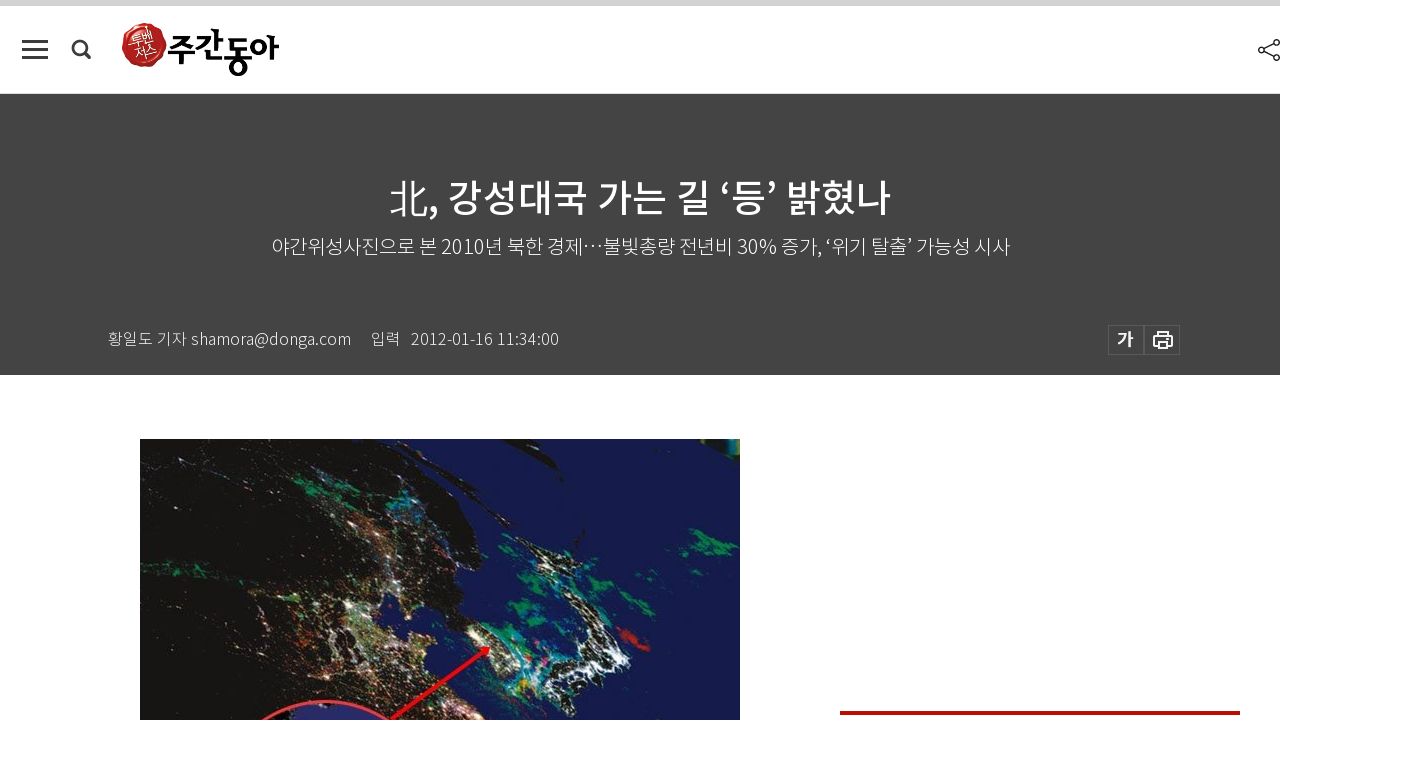

--- FILE ---
content_type: text/html; charset=UTF-8
request_url: https://weekly.donga.com/politics/article/all/11/93406/1
body_size: 17599
content:
<!DOCTYPE html>
<html lang="ko">
<head>
<title>北, 강성대국 가는 길 ‘등’ 밝혔나｜주간동아</title>
<meta charset="utf-8" />
<meta http-equiv="X-UA-Compatible" content="IE=edge" />
<meta name='keywords' content='주간동아, 동아일보, 동아닷컴, Weekly.donga.com'>
<meta name='description' content="">
<meta name='writer' content='주간동아'>
<link rel="image_src" href="" />
<link rel='stylesheet' type='text/css' href='https://image.donga.com/magazine/week_w/css/style_sub.css?t=20250410' />
<script data-ad-client='ca-pub-3925768217140661' async src='https://pagead2.googlesyndication.com/pagead/js/adsbygoogle.js'></script>
<!-- dable meta tag -->
<!-- 아이템 ID (필수): 아이템을 식별하기 위해 사용하시는 유일한 키를 입력해 주셔야 하며, 문자 혹은 숫자를 입력하실 수
있으며, 동일한 아이템의 경우, PC와 모바일에서 동일한 아이템 ID 값을 가져야 합니다. -->
<meta content="93406" property="dable:item_id">

<!-- 아이템 작성자(기자명) (필수) -->
<meta content="황일도 기자 shamora@donga.com" property="dable:author">

<!-- 아이템 카테고리 -->
<meta content="정치" property="article:section"> <!-- 메인 카테고리 (필수) -->

<!-- 아이템 작성일(ISO 8601) (필수) -->
<meta content="2012-01-16T11:34:00+09:00" property="article:published_time"> <!-- 예(한국시간 오후 1:20) -->

<meta name='robots' content='max-image-preview:none'/>
<meta property="og:title" content="" />

<meta property="og:type" content="article" />
<meta property="og:site_name" content="주간동아" />
<meta property="og:description" content="" />
<meta property="og:pubdate" content="" />
<meta property='og:url' content='https://weekly.donga.com/politics/article/all/11/93406/1'><meta name='twitter:url' content='https://weekly.donga.com/politics/article/all/11/93406/1' />
<meta name="twitter:card" content="summary_large_image" />
<meta name="twitter:image:src" content="" />
<meta name="twitter:site" content="@dongamedia" />
<meta name="twitter:description" content="" />
<meta name="twitter:title" content="" />
<meta itemprop="name" content="">
<meta itemprop="description" content="">


<link rel='stylesheet' type='text/css' href='https://image.donga.com/magazine/week_m/css/jquery-ui.css' />
<script type="text/javascript" src="https://image.donga.com/donga/js.v.1.0/jquery-latest.js"></script>
<script type='text/javascript' src='https://image.donga.com/donga/js.v.1.0/jquery-ui.js'></script>
<script type='text/javascript' src='https://image.donga.com/donga/js.v.1.0/jquery-cookie.js'></script>
<script type='text/javascript' src='https://image.donga.com/donga/js.v.1.0/donga.js'></script>
<script type="text/javascript" src="https://image.donga.com/donga/js.v.2.0/slick.js"></script>
<link rel="stylesheet" type="text/css" href="https://image.donga.com/donga/css.v.2.0/slick.css"/>
<script type='text/javascript' src="https://image.donga.com/magazine/week_w/js/common.js?t=20260129"></script>
<script async src="https://securepubads.g.doubleclick.net/tag/js/gpt.js"></script>
<script>
  window.googletag = window.googletag || {cmd: []};
  googletag.cmd.push(function() {
    googletag.defineSlot('/106061858/donga_magazine/pc_magazine_300250', [300, 250], 'div-gpt-ad-1697095737422-0').addService(googletag.pubads());
    googletag.defineSlot('/106061858/donga_magazine/pc_magazine_120600', [120, 600], 'div-gpt-ad-1697098371287-0').addService(googletag.pubads());
    googletag.defineSlot('/106061858/pc_magazine_970250_1', [970, 250], 'div-gpt-ad-1697096865331-0').addService(googletag.pubads());
    googletag.defineSlot('/106061858/donga_magazine/pc_magazine_970250_2', [970, 250], 'div-gpt-ad-1697099813812-0').addService(googletag.pubads());
    googletag.pubads().enableSingleRequest();
    googletag.pubads().collapseEmptyDivs();
    googletag.enableServices();
  });
</script>

<script type="text/javascript" src="https://image.donga.com/donga/js.v.1.0/GAbuilder.js?t=20240911"></script>
<script type="text/javascript">
gabuilder = new GAbuilder('GTM-N9BWDNB') ;
let pageviewObj = {
    'up_login_status' : 'N',
        'ep_contentdata_content_id' : '11.93406' ,
        'ep_contentdata_content_title' : '北, 강성대국 가는 길 ‘등’ 밝혔나' ,
        'ep_contentdata_delivered_date' : '2012-01-16 11:34:00' ,
        'ep_contentdata_content_category_1depth' : '정치' ,
        'ep_contentdata_content_category_2depth' : '-' ,
        'ep_contentdata_content_type' : '-' ,
        'ep_contentdata_content_tags' : '-' ,
        'ep_contentdata_author_name' : '-' ,
        'ep_contentdata_content_source' : '' ,
        'ep_contentdata_content_multimedia' : '-' ,
        'ep_contentdata_content_characters' : '0' ,
        'ep_contentdata_content_loginwall' : 'N' ,
        'ep_contentdata_content_series' : '-' ,
        'ep_contentdata_content_issue' : '-' ,
        'ep_contentdata_author_dept' : '-'
}
gabuilder.GAScreen(pageviewObj);
</script>

</head>
<body>
    
<!-- Google Tag Manager (noscript) -->
<noscript><iframe src='https://www.googletagmanager.com/ns.html?id=GTM-N9BWDNB' height='0' width='0' style='display:none;visibility:hidden'></iframe></noscript>
<!-- End Google Tag Manager (noscript) -->
        <div id="wrap" class="sub_page">
        <div id="header" class="header view_page">
            <div class="progress_area">
                <div class="progress_bar"></div>
            </div>
            <div class="header_inner">
                <div class="util_box left_box">
                <button class="icon_comm btn_full_menu" type="button"></button>
<button class="icon_comm btn_search" type="button"></button>
<div class="search_box">
    <form action="https://weekly.donga.com/search" method="get">
        <div class="search_bar">
            <input type="text" name="query" id="query" class="top_search" placeholder="검색어를 입력하세요.">
            <button class="icon_comm btn_search" type="submit"></button>
        </div>
    </form>
    <div id="latest_cont" class="latest_cont">
        <div class="list_cont" id="search_saved">
            <span class="tit">최근검색어</span>
            <p class='no_search'>최근 검색어<br /> 내역이 없습니다.</p>
        </div>
        <div id="fun_cont" class="fun_cont">
            <span class='btn_save'>검색어 저장 <button type='button' class='save' data-save='Y'>끄기</button></span>
            <button type="button" class="btn_close icon_com01 close">닫기</button>
        </div>
    </div>
</div>
            <script>
            $('#fun_cont .save').on('click', function () {
                if ( $(this).data('save') == "N" )
                {
                    $(this).data('save', 'Y') ;
                    $(this).html('끄기');
                    $.cookie('WEEKLYsearchWordSave', 'Y', { expires: 365, path: '/', domain: 'donga.com' });
                    $("#latest_cont p").remove() ;
                    $("#latest_cont ul").show() ;

                    let eventObj = {};
                    eventObj = {
                        event_name : 'search_event',
                        ep_button_name : '검색어 저장 켜기',
                        ep_button_area : '헤더',
                        ep_button_category : '공통'
                    }
                    gabuilder.GAEventOBJ(eventObj) ;
                }
                else
                {
                    $(this).data('save', 'N') ;
                    $(this).html('켜기');
                    $.cookie('WEEKLYsearchWordSave', 'N', { expires: 365, path: '/', domain: 'donga.com' });
                    $("#latest_cont ul").hide() ;
                    $("#latest_cont .list_cont .no_search").remove() ;
                    $("#latest_cont .list_cont").append("<p class='no_search'>검색어 저장 기능을<br /> 확인해주세요.</p>") ;

                    let eventObj = {};
                    eventObj = {
                        event_name : 'search_event',
                        ep_button_name : '검색어 저장 끄기',
                        ep_button_area : '헤더',
                        ep_button_category : '공통'
                    }
                    gabuilder.GAEventOBJ(eventObj) ;
                }
                return false;
            });
            $('#latest_cont .btn_del').on('click', function () {
                var word = $(this).data('word') ;
                setCookieSearch(word) ;
                $(this).parent().remove() ;
                return false;
            });
            function setCookieSearch(word)
            {
                $.ajax({
                    type: "GET",
                    url: "https://weekly.donga.com/search?mode=remove&query=" + word ,
                    dataType: "html",
                    success: function (result) {
                    }
                });
            }
            </script>

                </div>
                <h2 class="top_logo">
<a href="https://weekly.donga.com">
    <img src="https://image.donga.com/magazine/week_w/images/common/top_logo.png" alt="주간동아">
</a>
</h2>
<div id="gnb" class="gnb ">
    <ul class="gnb_menu">
        <li><a href="https://weekly.donga.com/coverstory">커버스토리</a></li>
        <li><a href="https://weekly.donga.com/politics">정치</a></li>
        <li><a href="https://weekly.donga.com/economy">경제</a></li>
        <li><a href="https://weekly.donga.com/society">사회</a></li>
        <li><a href="https://weekly.donga.com/inter">국제</a></li>
        <li><a href="https://weekly.donga.com/culture">문화&amp;라이프</a></li>
        <li><a href="https://weekly.donga.com/science">IT&amp;과학</a></li>
        <li><a href="https://weekly.donga.com/sports">스포츠</a></li>
        <li><a href="https://weekly.donga.com/people">피플</a></li>
    </ul>
</div>
                <div class="scroll_title">
                    <h2 class="current_title">北, 강성대국 가는 길 &lsquo;등&rsquo; 밝혔나</h2>
                    <button class='btn_editnum'><span class='month'>821</span>호 (2012. 1. 16)</button>
                </div>
                <div class="util_box right_box">
                    <button type="button" class="btn_share"></button>
                    <button type="button" class="btn_reply reply_yes">
                        <span class="replyCnt"></span>
                    </button>
                    <div class='login_wrap '>
    <button class='btn_login'><a href='https://secure.donga.com/membership/login.php?gourl=https%3A%2F%2Fweekly.donga.com%2Fpolitics%2Farticle%2Fall%2F11%2F93406%2F1' data-event_name="click_event" data-ep_button_name="로그인" data-ep_button_area="헤더" data-ep_button_category="공통" class='btn_login_gtm'>로그인</a></button>
    <div class='login_list_wrap'>
        <h2 class='user_name'><a href='https://secure.donga.com/membership/info.php'><span class='name'></span> 님</a></h2>
        <h3 class='menu_title'>내 콘텐츠</h3>
        <ul class='login_list'>
            <li>
                <a href='https://weekly.donga.com/Reporter?m=my'>내 구독 기자</a>
                <a href='https://weekly.donga.com/Series?m=my'>내 구독 연재</a>
            </li>
        </ul>
        <a href='https://secure.donga.com/membership/logout.php?gourl=https%3A%2F%2Fweekly.donga.com%2Fpolitics%2Farticle%2Fall%2F11%2F93406%2F1' class='logout'>로그아웃</a>
    </div>
</div>
                </div>
                <div id="shareLayer" class="share_layer">
                    <span class="title">공유하기</span>
                    <ul class="share_list"></ul>
                    <span class="icon_comm btn_close">닫기</span>
                </div>
            </div>
            <div class="full_menu_wrap">
    <div class="inner">
        <script src = 'https://dimg.donga.com/carriage/WEEKLY/cron/weekly_poster/weekly_poster.0.js?t=20260129'></script>
        <div class="menu_box">
            <ul class="menu_list gnb_list">
                <li><a href="https://weekly.donga.com/coverstory">커버스토리</a></li>
                <li><a href="https://weekly.donga.com/politics">정치</a></li>
                <li><a href="https://weekly.donga.com/economy">경제</a></li>
                <li><a href="https://weekly.donga.com/society">사회</a></li>
                <li><a href="https://weekly.donga.com/inter">국제</a></li>
                <li><a href="https://weekly.donga.com/culture">문화&amp;라이프</a></li>
                <li><a href="https://weekly.donga.com/science">IT&amp;과학</a></li>
                <li><a href="https://weekly.donga.com/sports">스포츠</a></li>
                <li><a href="https://weekly.donga.com/people">피플</a></li>
                <li><a href="https://weekly.donga.com/List">전체기사</a></li>
            </ul>
            <ul class="menu_list etc_list">
                <li><a href="https://weekly.donga.com/Series">연재</a></li>
                <li><a href="https://pf.kakao.com/_ExlPxixj" target='_blank'>기사제보</a></li>
                <li><a href="https://weekly.donga.com/Library?c=new">최신호 목차</a></li>
                <li><a href="https://web.donga.com/order/magazine/subscription.php" target="_blank">구독신청</a></li>
                <li><a href="https://weekly.donga.com/Library">라이브러리</a></li>
                <li><a href="https://weekly.donga.com/Docs?m=ad">광고안내</a></li>
                <li><a href="https://weekly.donga.com/Reporter">기자페이지</a></li>
            </ul>
        </div>
    </div>
</div>
        </div>
    
            <div class="editart_list_wrap">
            <div class="editart_list">
                <div class="title_cont">
                    <h3 class='title'>주간동아 <span class='month_num'>821</span>호</h3>
                    <button class="btn_all"><a href="https://weekly.donga.com/Library?c=821">전체목차보기</a></button>
                    <button class="btn_close"></button>
                    <h4 class='pub_date'>..</h4>
                </div>
                <ul class="editart_list_contents">
                        <li class='list_cate'><h5 class='category'>커버스토리</h5><ul class='contents_list'><li><a href='https://weekly.donga.com/coverstory/article/01/11/93396/1'>잇몸이 튼튼해야 평생 튼튼</a></li><li><a href='https://weekly.donga.com/coverstory/article/01/11/93395/1'>‘毛난 사람’은 머리카락 날리고…</a></li><li><a href='https://weekly.donga.com/coverstory/article/01/11/93394/1'>‘꽃중년’ 어렵지 않아~요 ‘혈관청소’만 잘하면 돼요</a></li></ul></li><li class='list_cate'><h5 class='category'>정치</h5><ul class='contents_list'><li><a href='https://weekly.donga.com/politics/article/03/11/93406/1'>北, 강성대국 가는 길 ‘등’ 밝혔나</a></li><li><a href='https://weekly.donga.com/politics/article/03/11/93402/1'>“싹 바꾸자” 민심 출렁 서울이 심상치 않다</a></li><li><a href='https://weekly.donga.com/politics/article/03/11/93393/1'>우린 금배지로 ‘가문의 영광’ 쏜다</a></li></ul></li><li class='list_cate'><h5 class='category'>경제</h5><ul class='contents_list'><li><a href='https://weekly.donga.com/economy/article/04/11/93420/1'>연비 좋고 조용하고 정말 디젤차 맞아?</a></li><li><a href='https://weekly.donga.com/economy/article/04/11/93411/1'>노후에 작은 집, 세 가지 큰 기쁨</a></li></ul></li><li class='list_cate'><h5 class='category'>사회</h5><ul class='contents_list'><li><a href='https://weekly.donga.com/society/article/05/11/93426/1'>돈 봉투와 마시멜로 그리고 국민의 선택</a></li><li><a href='https://weekly.donga.com/society/article/05/11/93408/1'>‘통일교 왕자’는 또 다툰다?</a></li><li><a href='https://weekly.donga.com/society/article/05/11/93407/1'>다친 사람만 손해 건강 좋지만 안전이 우선</a></li><li><a href='https://weekly.donga.com/society/article/05/11/93398/1'>넌 나를 3년 내내 깔보고 다녔지</a></li></ul></li><li class='list_cate'><h5 class='category'>국제</h5><ul class='contents_list'><li><a href='https://weekly.donga.com/inter/article/06/11/93416/1'>모르몬교 롬니의 ‘2번째 성전(聖戰)’</a></li></ul></li><li class='list_cate'><h5 class='category'>문화&라이프</h5><ul class='contents_list'><li><a href='https://weekly.donga.com/culture/article/07/11/93427/1'>코끝 싸한 겨울 산 난, 눈꽃에 눈을 멀었다</a></li><li><a href='https://weekly.donga.com/culture/article/07/11/93425/1'>노는 바다 따라 생선의 맛이 다르다</a></li><li><a href='https://weekly.donga.com/culture/article/07/11/93424/1'>냉정과 열정 사이에 눈 내리고…</a></li><li><a href='https://weekly.donga.com/culture/article/07/11/93418/1'>타인의 시선에 민감? 이미지 독립선언 하라</a></li><li><a href='https://weekly.donga.com/culture/article/07/11/93417/1'>최효종의 시계 ‘위블로’가 뭐기에</a></li><li><a href='https://weekly.donga.com/culture/article/07/11/93412/1'>4色으로 그려낸 판타지 여행</a></li><li><a href='https://weekly.donga.com/culture/article/07/11/93409/1'>발아래 태백산맥 동해 품으로 훌쩍 날다</a></li><li><a href='https://weekly.donga.com/culture/article/07/11/93405/1'>‘배경’에 귀 기울이는 행복감</a></li><li><a href='https://weekly.donga.com/culture/article/07/11/93404/1'>어, 우리가 알고 있는 그 햄릿 아니잖아</a></li><li><a href='https://weekly.donga.com/culture/article/07/11/93403/1'>그녀는 누구를 위해 향수를 뿌리나</a></li><li><a href='https://weekly.donga.com/culture/article/07/11/93401/1'>일제초기 조선의 농업 外</a></li><li><a href='https://weekly.donga.com/culture/article/07/11/93400/1'>역사를 바꾼 동양의 제국 그 힘을 알려주마!</a></li><li><a href='https://weekly.donga.com/culture/article/07/11/93399/1'>‘헬리콥터 조업’ 출판사 줄도산 어찌합니까?</a></li><li><a href='https://weekly.donga.com/culture/article/07/11/93392/1'>새해에도 복 담아 가세요</a></li></ul></li><li class='list_cate'><h5 class='category'>IT&과학</h5><ul class='contents_list'><li><a href='https://weekly.donga.com/science/article/08/11/93419/1'>봤지, ‘인앱애드’ 광고가 대세야</a></li></ul></li><li class='list_cate'><h5 class='category'>스포츠</h5><ul class='contents_list'><li><a href='https://weekly.donga.com/sports/article/09/11/93423/1'>싱글이 꿈이라고? 탄탄한 기본기 갖춰라</a></li><li><a href='https://weekly.donga.com/sports/article/09/11/93422/1'>대전 남매 “우리 앞길 막지 마라”</a></li><li><a href='https://weekly.donga.com/sports/article/09/11/93421/1'>보인다 잡아라, 6강 티켓!</a></li></ul></li><li class='list_cate'><h5 class='category'>피플</h5><ul class='contents_list'><li><a href='https://weekly.donga.com/people/article/10/11/93415/1'>“막소설이 뭐 어떤가, 막 돼먹은 세상이 문제지…”</a></li><li><a href='https://weekly.donga.com/people/article/10/11/93414/1'>“싸가지 없고 까칠한 캐릭터 후회 없이 해야죠”</a></li><li><a href='https://weekly.donga.com/people/article/10/11/93413/1'>“내 사업 성공 8할은 조국 등진 죄책감이다”</a></li><li><a href='https://weekly.donga.com/people/article/10/11/93410/1'>진짜 목표에 집중하면 끌려다니지 않는다</a></li><li><a href='https://weekly.donga.com/people/article/10/11/93397/1'>세상 흐름 담아낸 다양한 내용</a></li><li><a href='https://weekly.donga.com/people/article/10/11/93391/1'>나름의 새해 기원</a></li><li><a href='https://weekly.donga.com/people/article/10/11/93390/1'>‘高 폭탄’과 국민의 선택</a></li></ul></li>
                </ul>
            </div>
        </div>        <div id="contents">
            <div class="article_wrap">
                <div class="article_top">
                    <div class="inner">
                        <h3 class="sub_title"></h3>
                        <p class="title_text">北, 강성대국 가는 길 ‘등’ 밝혔나</p>
                        <p class="title_sub_text">야간위성사진으로 본 2010년 북한 경제…불빛총량 전년비 30% 증가, ‘위기 탈출’ 가능성 시사</p>
                        <div class="top_below_box">
                            <li class='info_write'><h4 class='info_writer'><p class='name'>황일도 기자 shamora@donga.com</p></h4><p class='info_time'>입력<span class='time'>2012-01-16 11:34:00</span></p></li>
                            <div class="util_box">
                                <button type="button" class="btn_util btn_font"></button>
                                <button type="button" class="btn_util btn_print"></button>
                                
                            </div>
                            <div id="fontLayer" class="font_layer">
                                <span class="title">글자크기 설정</span>
                                <span class="font_size">
                                    <button type="button" class="btn_font01">가</button>
                                    <button type="button" class="btn_font02">가</button>
                                    <button type="button" class="btn_font03 on">가</button>
                                    <button type="button" class="btn_font04">가</button>
                                </span>
                                <span class="icon_com01 btn_close">닫기</span>
                            </div>
                        </div>
                    </div>
                </div>
                <div class="article_contents">
                    <div class="inner">
                        <div class="content">
                            <div class="article_view">
                            
                            <div class='photo_center'><img src='https://dimg.donga.com/egc/CDB/WEEKLY/Article/20/12/01/16/201201160500012_3.jpg' alt='北, 강성대국 가는 길 ‘등’ 밝혔나'><p class='desc' style='width:600px;'>미국 해양대기청의 야간위성사진 1992년, 2000년, 2006년 합성본 중에서 한반도 일대를 확대한 모습. 불빛이 촘촘한 남한과 암흑에 가까운 북한의 대비가 확연하다.</p></div>“북한 체제의 안정성을 ‘북한 사회 내의 균열’에 주목해 분석할 경우 다른 차원의 논의가 가능하다.… 장기적인 경제위기로 북한 국가의 권위는 심각하게 훼손돼 있으며, 아사 위기의 일상화는 대다수 북한 주민이 언제라도 절망적 상황에 놓일 수 있음을 의미한다.… 김정일 위원장의 사망 이후 북한 주민의 불만은 과거와 달리 체제와 지도자에 대한 직접적 형태로 표출될 가능성이 크다.”<br><br>1월 9일 통일연구원이 발표한 ‘2012년 북한 위기 가능성’ 보고서는 김정일 국방위원장의 사망 이후 북한 체제의 불안정성과 관련해 경제 변수에 주목할 필요가 있다고 말한다. 권력 엘리트 사이의 갈등이나 파워게임으로 인한 정치적 급변 못지않게 경제상황 악화가 불러올 민심이반이 도화선 구실을 할 수 있다는 것이다. 그간 평양이 공언해온 ‘2012년 강성대국’이라는 모토가 뚜렷한 성과를 보여주지 못할 경우 주민의 좌절이나 지도자에 대한 불만이 예기치 못한 수준으로 번질지 모른다는 의미다.<br><br><b>불빛은 북한 경제 엿볼 중요 통로</b><br><br>돌이켜보면 2010년 무렵부터 정부 당국자들이 적극적으로 제기했던 ‘북한 체제 위기론’ 혹은 ‘북한 붕괴론’ 역시 경제사정 악화를 주요 근거로 들었다. 2010년 천안함 침몰 사건 직후 정부가 5·24 제재조치를 통해 개성공단을 제외한 남북경제협력 사업 전체를 중단하고 국제사회가 경제제재에 돌입하면서 북한 경제가 심각한 압박을 받고 있다는 것. 여기에 2009년 11월 말 단행한 화폐개혁이 사실상 실패로 끝나면서 부담이 훨씬 커졌다는 게 청와대나 안보부처 관계자들의 대체적인 시각이었다.<br><br>‘주간동아’는 최근 북한 경제상황과 체제 안정성에 관한 이러한 우려가 과연 충분한 근거를 가진 것인지 살펴볼 수 있는 미국 해양대기청(NOAA)의 야간 위성사진 최신 분석 자료를 입수했다. NOAA의 인공위성이 지구촌 전역을 날마다 촬영한 사진을 연 단위로 합성해 매년 국가별로 집계하는 이들 불빛총량의 증감은 해당 국가의 국내총생산(GDP) 변화 추이와 밀접한 상관관계가 있다는 게 서구 전문가들의 연구결과다. 통계가 사실상 전무한 북한의 경제상황을 엿볼 수 있는 중요한 통로인 셈이다. 주목해야 할 점은 NOAA가 2011년 말 완료한 최신 분석결과에 따르면, 수년간 하락세를 면치 못했던 야간 불빛총량이 2010년 한 해 동안 급격히 증가했다는 사실이다. 북한 경제상황이 2010년 이후 급반전했을 가능성이 높다는 것이다.<br><br><script type='text/javascript' src='https://image.donga.com/dac/MAGAZINE/PC/magazine_common_view_middle_5para_01.js'></script><br><br>NOAA 측이 분석했던 자료를 시간 순으로 살펴보면 대략 다음과 같은 추이가 나타난다. 1992년 사회주의권 붕괴 이후 등락을 반복하는 가운데서도 점진적인 성장세를 보이던 불빛총량은 ‘고난의 행군’으로 불리는 대량기근 정점 시기인 1997년에 전년 대비 20% 이상 하락한다. 이후 국제사회의 지원과 남북교류 증가, 7·1 경제관리개선조치 등이 이뤄지자, 2000년대 중반까지는 숫자가 비교적 안정적으로 성장한 것으로 나타난다.<br><br>그러나 2006년 가을의 첫 번째 핵실험 이후 남한을 포함한 주변국과의 경제교류가 큰 타격을 입자, 2008년 들어 불빛총량은 다시 한 번 기록적인 하락세를 나타낸다. NOAA의 촬영작업이 시작된 1992년 이래 최악 수준으로 떨어진 것. 이러한 흐름은 2009년 데이터에서도 개선되지 못했다. 2000년대 후반 북한의 산업활동이 사회주의권 붕괴 직후나 대량기근 시점에도 못 미칠 정도로 처참한 상태였음을 시사하는 이들 데이터는 북한 경제가 최악의 위기에 빠진 것 아니냐는 해석을 낳기에 충분한 근거였다.<br><br>그러나 NOAA가 2011년 말 분석 작업을 완료한 2010년의 불빛총량 데이터는 처참했던 전년도 수치와 전혀 다른 성적을 보여준다. 2009년에 비해 무려 3분의 1 이상 증가한 것이다. NOAA 측이 이번 분석에서 척도를 변경한 탓에 절대수치를 단순 비교할 수는 없지만, 최소한 2008년이나 2009년에 비해 경제상황이 크게 호전됐음은 의심하기 어렵다는 결론이 나온다. 작업을 진행한 NOAA 연구팀은 ‘주간동아’와의 이메일 인터뷰에서 “해당 지역의 위도에 따라 촬영 각도가 달라져 실제 불빛총량과 사진 속 불빛 개수는 차이가 발생할 수 있는데, 이러한 오류 가능성을 수정해 최신기법을 적용한 분석결과”라고 설명했다.<br><br>이 데이터에 따르면 2010년 북한의 경제상황은 불빛총량이 최고에 달했던 1995년의 90%에 육박하는 수준까지 회복돼, 1992년이나 2009년에 비해 1.3배 이상의 불빛을 자랑했다. 북한의 해당 데이터가 다른 나라에 비해 큰 폭으로 출렁이는 편이기는 해도 이렇듯 가파른 반전은 전례를 찾아보기 쉽지 않다. 국제사회의 지원을 받아 ‘고난의 행군’에서 빠져 나오기 시작했던 1990년대 후반을 능가하는 수준이기 때문. 달리 말하면 이는 북한 경제가 2010년 들어 냉전 붕괴 이후 사상 최고의 성장세를 기록했다는 뜻이기도 하다. 2009년까지의 데이터가 ‘북한 위기론’에 힘을 싣는 내용이었다면 새로 확인된 데이터는 2010년 들어 북한이 위기에서 상당 부분 벗어났음을 의미하는 셈이다.<br><br><b>대중무역 급증과 대규모 토목사업</b><br><br><div class='photo_left'><img src='https://dimg.donga.com/egc/CDB/WEEKLY/Article/20/12/01/16/201201160500012_2.jpg' alt='北, 강성대국 가는 길 ‘등’ 밝혔나'><p class='desc' style='width:250px;'>2010년 5월 북한 양강도 백암군 백두산 선군청년발전소 건설현장을 시찰하던 김정일 국방위원장이 발전소 관련 홍보책자로 보이는 문건을 펼쳐보고 있다.</p></div>이 드라마틱한 반전의 원인을 과연 어떻게 설명할 수 있을까. 전문가들은 가장 먼저 짚어야 할 요소로 2010년 북한의 대외무역이 급격히 증가했다는 사실을 꼽는다. 대한무역투자진흥공사(KOTRA) 자료에 따르면 그해 북한 대외무역 총량은 전년에 비해 22.2% 증가했다. 그 상당 부분은 중국과의 무역이 30% 가까이 증가한 덕택으로, 그해 대중(對中)무역이 북한의 전체 무역량에서 차지하는 비중은 사상 처음으로 80% 선을 넘어섰다. 2009년 5월 북한의 2차 핵실험 감행으로 국제사회의 경제제재 움직임이 본격화하자 그해 10월 원자바오 중국 총리의 북한 방문과 2010년 5월 김정일 위원장의 중국 방문을 거쳐 양국이 경제협력을 급속도로 강화한 결과다.<br><br>그에 따라 국제사회의 경제제재가 북한에 미친 영향이 상당 부분 희석됐다는 해석도 가능하다. 제재로 인해 교역량이 급감한 일본과 미주 지역의 경우 전체 무역액에서 차지하는 비중이 애초부터 미미했기 때문에 눈에 띄는 파급을 낳지 못했고, 유럽연합(EU)이나 동남아 지역과의 무역액은 큰 폭으로 변화하지 않았다는 것. 또한 2009년 11월의 화폐개혁 조치로 북한의 이른바 ‘장마당 경제’가 빠른 속도로 냉각됐을 것이라는 추정도 NOAA의 2010년 데이터와는 아귀가 맞지 않는다. 비공식 경제의 활성화 정도와 야간불빛총량의 상관관계가 별도로 입증된 바는 없지만, 어떻든 북한 경제상황 전체에 치명상을 줄 정도의 후폭풍은 아니었다는 분석에 힘을 싣는 데이터이기 때문이다.<br><br><b>“올핸 북·중 더욱더 밀착할 것”</b><br><br>2012년 ‘강성대국의 해’와 김정은 후계체제의 안정적 구축을 위해 2009년부터 북한 당국이 벌여온 각종 경기부양 정책도 이러한 급반전을 가능케 한 원인으로 볼 수 있다. 대표적인 사례가 평양 류경호텔이나 양강도 백두산선군청년발전소 건설 같은 대규모 전시성 토목공사. 한국 정부의 5·24 제재조치로 경화 수입이 부족해지자 무연탄이나 광물자원 같은 전략물자를 중국에 내다파는 과정에서 경제활동이 증가한 것 역시 영향을 미쳤을 수 있다. 앞서의 KOTRA 자료는 2010년 북한의 대중 수입액이 전년 대비 20%가량 증가한 것에 비해 수출액은 50% 가까이 늘어났다고 분석한 바 있다.<br><br>한 가지 덧붙여야 할 사실은 NOAA의 최신 데이터를 이렇게 분석하고 나면 앞으로도 북한 경제상황이 크게 악화되지는 않을 것이라는 추정이 가능해진다는 점이다. 2011년에도 북한 경제의 대중국의존도는 여전히 높았고, 올해는 북한과 중국에서 모두 권력교체가 진행되는 만큼 상황을 안정적으로 관리해야 할 필요성이 더욱 커져 협력기조를 이어나갈 공산이 크기 때문이다. 방태섭 삼성경제연구소 수석연구원의 말이다.<br><br>“2012년은 두 나라 모두에 ‘결정적인 국면’이다. 오는 9월 무대에 오를 시진핑 체제도 대외관계에서 북한을 중시할 수밖에 없고, 권력의 조기안정이 필수적인 김정은 체제도 이를 마다할 이유가 없다. 두 나라의 무역 심화는 앞으로도 상당 기간 양측 모두에 윈윈 게임인 것이다.”<br><br>물론 이러한 과격한 단기 처방이 장기적으로 북한 경제에 어떤 영향을 미칠지, 허약하기 짝이 없는 기초 체력을 감안하지 않은 경기부양으로 인해 더 큰 파국을 맞는 것은 아닌지는 아직 미지수로 남아 있다. 이는 앞으로도 NOAA 연구팀이 분석해낼 데이터를 꾸준히 지켜보면서 확인해나가야 할 부분이다. 급격히 증가한 불빛총량이 2011년 이후에도 안정적으로 유지되는지, 혹은 더욱 증가하는지, 거꾸로 감소하는지에 따라 경제변수가 김정은 체제의 불안정성에 끼칠 영향 또한 함께 가늠해볼 수 있을 것이다. 달리 말하자면 이는 ‘휴전선 너머의 상황을 정확히 아는 일’이 누구보다 중요한 한국 정부와 전문가들이 NOAA의 야간위성사진과 데이터를 앞으로도 꾸준히 주목하고 활용해야 하는 이유이기도 하다.<br><br>
                            </div>
                            <div class="article_bottom">
                                <!-- 키워드 -->
                                
                                <!-- //키워드 -->
                                <!-- 관련 기획/연재 -->
                                
                                <!-- //관련 기획/연재 -->
                                
                                <!-- //댓글 -->
                                                    <div class="reply_wrap">
                        <div class="reply_box">
                            <link rel='stylesheet' type='text/css' href='https://image.donga.com/donga/css.v.2.0/donga_reply.css?t=20230913' />
                            <script type='text/javascript' src='https://image.donga.com/donga/js.v.4.0/spintop-comment.js?t=20230913'></script>
                            <a name='replyLayer'></a>
                            <div class="reply_top">
                                <span class="title">댓글</span>
                                <span class="txt"><em id='replyCnt' class='replyCnt'>0</em>개</span>
                            </div>
                            <div class='login_box'><a href='javascript:void(0);'  onclick="javascript:gabuilder.setMakeCookiePV('댓글', 'ga4Articleinfo', 'donga.com', 10, 'https://secure.donga.com/membership/login.php?gourl=https%3A%2F%2Fweekly.donga.com%2Fpolitics%2Farticle%2Fall%2F11%2F93406%2F1?comm'); return false;">의견을 남겨주세요. </a></div>
                            <div id='spinTopBestLayer' class='reply_con'></div>
                            <div class="more" style="display:block">
                                <a href="javascript:void(0);" class="btn_more" onclick="javascript:replyLayerPopup();" >
                                    <span class="txt_more">전체 댓글 <span class="replyCnt">0</span>개 보기</span>
                                    <span class="icon_com icon_more"></span>
                                </a>
                            </div>
                        </div>
                    </div>
                    <div id="replyLayerPopup">
                        <div class="reply_layer_con">
                            <div class="reply_box">
                                <a name='replyLayer'></a>
                                <div class="reply_top_wrap">
                                    <div class="reply_top">
                                        <span class="title">댓글</span>
                                        <span class="txt"><em class='replyCnt'>0</em>개</span>
                                    </div>
                                    <span class="layer_close" onclick="javascript:return replyPopupObj.hide();">닫기</span>
                                </div>
                                <div id="spinTopLayer"></div>
                            </div>
                            <div id="reply_gather"></div>
                        </div>
                    </div>

                            </div>
                        </div>
                        <!-- EAST -->
                        <div class="aside">
                            <div class="aside_top_ad">
                                <div class="tem_ad02"><!-- /106061858/donga_magazine/pc_magazine_300250 -->
<div id='div-gpt-ad-1697095737422-0' style='min-width: 300px; min-height: 250px;'>
  <script>
    googletag.cmd.push(function() { googletag.display('div-gpt-ad-1697095737422-0'); });
  </script>
</div></div>
                            </div>
                            <div class="aside_track prjct_srs">
                                <div class="aside_list_box prjct_srs">
                                    <ul class="aside_slide_list">
                                        <li class='list_item'><div class='title_cont'><h4 class='sub_title'>기획·연재</h4><h3 class='title'><a href='https://weekly.donga.com/Series?c=990456' data-event_name="click_content_event" data-ep_button_name="투(投)벤저스" data-ep_button_area="기획·연재" data-ep_button_category="기사뷰">투(投)벤저스</a></h3><button type='button' class='btn_subscribe'  data-scrap='990456' data-scrap_type='series' data-scrap_name='투(投)벤저스' data-scrap_idx='/economy/article/04/13/6077818/1' >구독</button></div><div class='list_cont'><a href='https://weekly.donga.com/economy/article/04/13/6077818/1' data-event_name="click_content_event" data-ep_button_name="“AI 선택받아야 팔린다” 생성형 AI 최적화 마케팅 나선 기업들" data-ep_button_area="기획·연재" data-ep_button_category="기사뷰">
                    <div class='thumb'><img src='https://dimg.donga.com/a/150/90/90/1/ugc/CDB/WEEKLY/Article/69/78/1f/7d/69781f7d1904a0a0a0a.png' alt=''></div>
                    <div class='info'>
                    <p>“AI 선택받아야 팔린다” 생성형 AI 최적화 마케팅 나선 기업들</p>
                    </div>
                    </a><a href='https://weekly.donga.com/economy/article/04/13/6076654/1' data-event_name="click_content_event" data-ep_button_name="‘로봇’ 외투 입고 인간 삶으로 들어온 AI" data-ep_button_area="기획·연재" data-ep_button_category="기사뷰">
                    <div class='thumb'><img src='https://dimg.donga.com/a/150/90/90/1/ugc/CDB/WEEKLY/Article/69/77/1d/e9/69771de92535a0a0a0a.png' alt=''></div>
                    <div class='info'>
                    <p>‘로봇’ 외투 입고 인간 삶으로 들어온 AI</p>
                    </div>
                    </a><a href='https://weekly.donga.com/economy/article/04/13/6072592/1' data-event_name="click_content_event" data-ep_button_name="[영상] CES에서 엔비디아가 픽한 국내 스타트업 ‘에이로봇’" data-ep_button_area="기획·연재" data-ep_button_category="기사뷰">
                    <div class='thumb'><img src='https://dimg.donga.com/a/150/90/90/1/ugc/CDB/WEEKLY/Article/69/77/1c/be/69771cbe1a02a0a0a0a.png' alt=''></div>
                    <div class='info'>
                    <p>[영상] CES에서 엔비디아가 픽한 국내 스타트업 ‘에이로봇’</p>
                    </div>
                    </a></div></li><li class='list_item'><div class='title_cont'><h4 class='sub_title'>기획·연재</h4><h3 class='title'><a href='https://weekly.donga.com/Series?c=990466' data-event_name="click_content_event" data-ep_button_name="돈의 심리" data-ep_button_area="기획·연재" data-ep_button_category="기사뷰">돈의 심리</a></h3><button type='button' class='btn_subscribe'  data-scrap='990466' data-scrap_type='series' data-scrap_name='돈의 심리' data-scrap_idx='//article/990466/13/6072775/1' >구독</button></div><div class='list_cont'><a href='https://weekly.donga.com//article/990466/13/6072775/1' data-event_name="click_content_event" data-ep_button_name="상승장에서 번 큰돈, 실력일까 운일까" data-ep_button_area="기획·연재" data-ep_button_category="기사뷰">
                    <div class='thumb'><img src='https://dimg.donga.com/a/150/90/90/1/ugc/CDB/WEEKLY/Article/69/73/36/89/697336892516a0a0a0a.jpg' alt=''></div>
                    <div class='info'>
                    <p>상승장에서 번 큰돈, 실력일까 운일까</p>
                    </div>
                    </a><a href='https://weekly.donga.com//article/990466/13/6061423/1' data-event_name="click_content_event" data-ep_button_name="부자가 돈보다 중요하게 생각하는 건 시간" data-ep_button_area="기획·연재" data-ep_button_category="기사뷰">
                    <div class='thumb'><img src='https://dimg.donga.com/a/150/90/90/1/ugc/CDB/WEEKLY/Article/69/69/f0/48/6969f048264da0a0a0a.jpg' alt=''></div>
                    <div class='info'>
                    <p>부자가 돈보다 중요하게 생각하는 건 시간</p>
                    </div>
                    </a><a href='https://weekly.donga.com//article/990466/13/6051571/1' data-event_name="click_content_event" data-ep_button_name="주택 보유세 올리면 집값도 뛴다" data-ep_button_area="기획·연재" data-ep_button_category="기사뷰">
                    <div class='thumb'><img src='https://dimg.donga.com/a/150/90/90/1/ugc/CDB/WEEKLY/Article/69/61/a2/7b/6961a27b1fd3a0a0a0a.png' alt=''></div>
                    <div class='info'>
                    <p>주택 보유세 올리면 집값도 뛴다</p>
                    </div>
                    </a></div></li><li class='list_item'><div class='title_cont'><h4 class='sub_title'>기획·연재</h4><h3 class='title'><a href='https://weekly.donga.com/Series?c=990927' data-event_name="click_content_event" data-ep_button_name="위클리 해축" data-ep_button_area="기획·연재" data-ep_button_category="기사뷰">위클리 해축</a></h3><button type='button' class='btn_subscribe'  data-scrap='990927' data-scrap_type='series' data-scrap_name='위클리 해축' data-scrap_idx='//article/990927/13/6072262/1' >구독</button></div><div class='list_cont'><a href='https://weekly.donga.com//article/990927/13/6072262/1' data-event_name="click_content_event" data-ep_button_name="승률 36%에 구단 탓까지… 맨유, 아모링 감독 전격 경질" data-ep_button_area="기획·연재" data-ep_button_category="기사뷰">
                    <div class='thumb'><img src='https://dimg.donga.com/a/150/90/90/1/ugc/CDB/WEEKLY/Article/69/73/01/d5/697301d50948a0a0a0a.jpg' alt=''></div>
                    <div class='info'>
                    <p>승률 36%에 구단 탓까지… 맨유, 아모링 감독 전격 경질</p>
                    </div>
                    </a><a href='https://weekly.donga.com//article/990927/13/6061492/1' data-event_name="click_content_event" data-ep_button_name="‘아스널 전술의 시작과 끝’ 라이스, EPL과 월드컵 동시 우승 노린다" data-ep_button_area="기획·연재" data-ep_button_category="기사뷰">
                    <div class='thumb'><img src='https://dimg.donga.com/a/150/90/90/1/ugc/CDB/WEEKLY/Article/69/69/f5/ac/6969f5ac0d04a0a0a0a.jpg' alt=''></div>
                    <div class='info'>
                    <p>‘아스널 전술의 시작과 끝’ 라이스, EPL과 월드컵 동시 우승 노린다</p>
                    </div>
                    </a><a href='https://weekly.donga.com//article/990927/13/6050224/1' data-event_name="click_content_event" data-ep_button_name="맨시티, ‘특급 골잡이’ 세메뇨 영입으로 공격 퍼즐 완성 노린다" data-ep_button_area="기획·연재" data-ep_button_category="기사뷰">
                    <div class='thumb'><img src='https://dimg.donga.com/a/150/90/90/1/ugc/CDB/WEEKLY/Article/69/60/8b/70/69608b702023a0a0a0a.jpg' alt=''></div>
                    <div class='info'>
                    <p>맨시티, ‘특급 골잡이’ 세메뇨 영입으로 공격 퍼즐 완성 노린다</p>
                    </div>
                    </a></div></li><li class='list_item'><div class='title_cont'><h4 class='sub_title'>기획·연재</h4><h3 class='title'><a href='https://weekly.donga.com/Series?c=990784' data-event_name="click_content_event" data-ep_button_name="김상하의 이게 뭐Z?" data-ep_button_area="기획·연재" data-ep_button_category="기사뷰">김상하의 이게 뭐Z?</a></h3><button type='button' class='btn_subscribe'  data-scrap='990784' data-scrap_type='series' data-scrap_name='김상하의 이게 뭐Z?' data-scrap_idx='//article/0701/13/6065425/1' >구독</button></div><div class='list_cont'><a href='https://weekly.donga.com//article/0701/13/6065425/1' data-event_name="click_content_event" data-ep_button_name="‘쩝쩝박사’ 학위 탐내는 Z세대" data-ep_button_area="기획·연재" data-ep_button_category="기사뷰">
                    <div class='thumb'><img src='https://dimg.donga.com/a/150/90/90/1/ugc/CDB/WEEKLY/Article/69/6d/b8/b8/696db8b80aa0a0a0a0a.png' alt=''></div>
                    <div class='info'>
                    <p>‘쩝쩝박사’ 학위 탐내는 Z세대</p>
                    </div>
                    </a><a href='https://weekly.donga.com//article/0701/13/6054589/1' data-event_name="click_content_event" data-ep_button_name="Z세대의 ‘N인N색’ 새해맞이" data-ep_button_area="기획·연재" data-ep_button_category="기사뷰">
                    <div class='thumb'><img src='https://dimg.donga.com/a/150/90/90/1/ugc/CDB/WEEKLY/Article/69/64/b7/63/6964b7630f16a0a0a0a.png' alt=''></div>
                    <div class='info'>
                    <p>Z세대의 ‘N인N색’ 새해맞이</p>
                    </div>
                    </a><a href='https://weekly.donga.com//article/990784/13/6039403/1' data-event_name="click_content_event" data-ep_button_name="Z세대가 선택한 ‘추억 소환’ 유행" data-ep_button_area="기획·연재" data-ep_button_category="기사뷰">
                    <div class='thumb'><img src='https://dimg.donga.com/a/150/90/90/1/ugc/CDB/WEEKLY/Article/69/57/51/c0/695751c00fb1a0a0a0a.jpg' alt=''></div>
                    <div class='info'>
                    <p>Z세대가 선택한 ‘추억 소환’ 유행</p>
                    </div>
                    </a></div></li>
                                    </ul>
                                    <div class="dot_box"></div>
                                </div>
                            </div>

<script>
    $(document).ready(function () {
        let max_scroll = 0;
        function progressBarArticle(titleDiv, contentDiv, footerDiv, progressBarObj) {
            if (titleDiv.length > 0 && contentDiv.length > 0 && footerDiv.length > 0 && progressBarObj.length > 0) {
                let windowHeight = $(window).height();
                let titleDivHeight = titleDiv.outerHeight(true);
                let footerHeight = footerDiv.outerHeight(true);
                let targetDivTop = contentDiv.offset().top - titleDivHeight - $(window).scrollTop();
                let progress = 0;
                if (targetDivTop <= 0) {
                    let articleHeight = contentDiv.height() + titleDivHeight - footerHeight;
                    let targetDivBottom = targetDivTop + articleHeight;
                    if (targetDivBottom > 0) {
                        progress = (1 - (targetDivBottom / articleHeight)) * 100;
                    } else {
                        progress = 100;
                    }
                } else {
                    progress = 0;
                }
                progressBarObj.width(progress + '%');
                if (progress > max_scroll) {
                    max_scroll = progress
                    if (progress > 100) {
                        max_scroll = 100;
                    }
                }
            }
        }

        $(window).scroll(function () {
            progressBarArticle($('#contents .article_top'), $('.article_view'), $('.article_bottom'), $('.progress_bar'));
        });

        window.replyPopupObj = Popup($('#replyLayerPopup'), {
            vertical: 'top',     /* top, bottom, center */
            horizontal: 'right',  /* left, right, center */
            //effect: 'blind',  /* clip slide blind */
            //direction: 'right',   /* up, down, left, right */
            duration: 0.1
        });

        $('.btn_reply').on('click', function () {
            replyPopupObj.show();
        });
    })
</script>
<script>
    window.replyPopupObj = Popup( $( '#replyLayerPopup' ), {
    	vertical: 'top',     /* top, bottom, center */
    	horizontal: 'right',  /* left, right, center */
    	//effect: 'blind',  /* clip slide blind */
    	//direction: 'right',   /* up, down, left, right */
    	duration: 0.1
    });

    var spinTopParams = new Array();
    spinTopParams['length'] = '10' ;
    spinTopParams['show'] = '3';
    spinTopParams['anchor'] = '0';
    spinTopParams['site'] = 'weekly.donga.com' ;
    spinTopParams['newsid'] = 'WEEKLY.93406' ;
    spinTopParams['newsurl'] = 'https://weekly.donga.com/politics/article/all/11/93406/1' ;
    spinTopParams['newstitle'] = '北, 강성대국 가는 길 ‘등’ 밝혔나' ;
    spinTopParams['newsimage'] = '' ;


    var chk_comment = true;
    $(window).scroll(function(){
        if( chk_comment && ($(window).scrollTop() > $(".reply_wrap").position().top - $(window).height()) )
        {
            chk_comment = false;
            _spinTopBest(spinTopParams, 1) ;

        }
    });


    function replyLayerPopup( cSort )
    {
        replyPopupObj.show();
    }
    function callCSset(key, val)
    {
        var targetUrl = "/HUB/common/cs.php?s="+key+"&u="+val ;
        $.ajax( {
            type: "GET",
            url: targetUrl,
            dataType: "html",
            success: function (result) {
            }
        });
    }
$(document).ready( function()
{
    _spinTopCount(spinTopParams);
    _spinTopNewsInfo(spinTopParams) ;
    _spinTop (spinTopParams, 1, 0 ) ;
    

    $('.article_view').css({'font-size':'18px'});

    $('.btn_recommend').attr('onclick', '_spinTopLike(spinTopParams);');

    $('body').on('click', '#spinTopLayerCommentListMore', function(){
        _spinTopBest(spinTopParams, 1) ;
    });

    $('.btn_print').on('click', function(){
        window.open( 'https://weekly.donga.com/Print?cid=93406',  'Print',  "width=720, height=700, scrollbars=yes, resizable=yes");
    });

    $('.btn_pdf').on('click', function(){
        window.open( 'https://web.donga.com/pdf/pdf_viewer.php?vcid=&prod=WEEKLY',  'pdf_viewer',  "");
    });

    $('.btn_share').on('click',function(){
        snsShare();
    });

    $('.font_layer .font_size').find('button').on('click',function(){
        var fontArr = [14, 16, 18, 20];
        var fontIndex = $(this).index();
        callCSset('pfs',  fontArr[fontIndex]) ;
    })
});

</script>
<script type='text/javascript' src='https://image.donga.com/js/kakao.link.js'></script>
<script type='text/javascript' src='https://image.donga.com/donga/js/kakao-latest.min.js'></script>
<script type='text/javascript' src='https://image.donga.com/donga/js.v.1.0/clipboard.min.js'></script>
<script>
    Kakao.init('74003f1ebb803306a161656f4cfe34c4');
    function snsShare()
    {
        var post = new Object() ;
        post.p0 = '北, 강성대국 가는 길 ‘등’ 밝혔나 : 신동아';
        post.p1 = '“북한 체제의 안정성을 ‘북한 사회 내의 균열’에 주목해 분석할 경우 다른 차원의 논의가 가능하다.… 장기적인 경제위기로 북한 국가의 권위는 심각하게 훼손돼 있으며, 아사 위기의 일상화는 대다수 북한 주민이 언제라도 절망적 상황에 …';
        post.p2 = 'http://dimg.donga.com/egc/CDB/WEEKLY/Article/20/12/01/16/201201160500012_2.jpg';
        post.p3 = 'https://weekly.donga.com/politics/article/all/11/93406/1';
        post.p4 = '11'
        post.p5 = '';
        post.p6 = 'PC';
        post.p7 = 'weekly.donga.com';
        post.p8 = '0172456';  //0124378
        post.p9 = 0;
        post.gid = '93406';

        var targetUrl = "/HUB/common/snssharebox.php" ;

        $.ajax({
            type : 'POST' ,
            url : targetUrl ,
            data : post ,
            dataType : 'html' ,
            error : function(result) { alert('error') ; } ,
            success : function(result) {
                $('.share_list').html(result) ;
            }
        });

        return false;
    }

</script>
                    <div class="aside_track most_latest">
                        <div class="aside_list_box most_latest">
                            <div class="tab_cont">
                                <script src = 'https://dimg.donga.com/carriage/WEEKLY/cron/weekly_bestclick1/weekly_bestclick1.0.js?t='></script>
                            </div>
                            
                        </div>
                    </div>

                </div>
            </div>
        </div>
        <div class="text_wrap">
            <!-- /106061858/donga_magazine/pc_magazine_970250_2 -->
<div id='div-gpt-ad-1697099813812-0' style='min-width: 970px; min-height: 250px;'>
  <script>
    googletag.cmd.push(function() { googletag.display('div-gpt-ad-1697099813812-0'); });
  </script>
</div>
        </div>        <div class="below_wrap">
           <div class="editor_recom">
                <div class="title_cont">
                    <h3 class="title">에디터 추천기사</h3>
                </div>
                <ul class="editor_recom_list">
                    <ul class='editor_recom_list'><li class='list_item'><a href='https://weekly.donga.com/economy/article/all/11/6077818/1' data-event_name="click_content_event" data-ep_button_name="“AI 선택받아야 팔린다” 기업들 생성형 AI 최적화 마케팅" data-ep_button_area="에디터 추천기사" data-ep_button_category="기사뷰"><div class='thumb'><img src='https://dimg.donga.com/a/570/380/95/1/ugc/CDB/WEEKLY/Article/69/78/1f/7d/69781f7d1904a0a0a0a.png' alt='“AI 선택받아야 팔린다” <br>기업들 생성형 AI 최적화 마케팅'></div><div class='info'><h3 class='info_title'>“AI 선택받아야 팔린다” <br>기업들 생성형 AI 최적화 마케팅</h3><h4 class='info_subtitle'>SSG닷컴, AI 유입 트래픽 2700% 급증… <br>월마트도 제미나이서 노출·판매</h4><p class='info_phar'>#1 20대 강모 씨는 최근 구글의 생성형 인공지능(AI) 제미나이로 겨울 코트를 골랐다. 퍼스널컬러 검사 결과지와 평소 취향을 적은 문서를 구글 드라이브에 업로드한 뒤, 자신에게 어울리는 색상과 체형을 고려한 제품을 추천받았다. …</p><p class='info_writer'>윤채원 기자</p></div></a></li><li class='list_item'><a href='https://weekly.donga.com/politics/article/all/11/6079921/1' data-event_name="click_content_event" data-ep_button_name="김건희 1심 샤넬백·목걸이 수수만 유죄… “영부인 지위로 영리·치장 급급”" data-ep_button_area="에디터 추천기사" data-ep_button_category="기사뷰"><div class='thumb'><img src='https://dimg.donga.com/a/380/253/95/1/ugc/CDB/WEEKLY/Article/69/79/bd/e1/6979bde10d26a0a0a0a.jpg' alt='김건희 1심 샤넬백·목걸이 수수만 유죄… <br>“영부인 지위로 영리·치장 급급”'></div><div class='info'><h3 class='info_title'>김건희 1심 샤넬백·목걸이 수수만 유죄… <br>“영부인 지위로 영리·치장 급급”</h3><p class='info_writer'>이한경 기자</p></div></a></li><li class='list_item'><a href='https://weekly.donga.com/economy/article/all/11/6072592/1' data-event_name="click_content_event" data-ep_button_name="[영상] CES에서 엔비디아가 픽한 국내 스타트업 ‘에이로봇’" data-ep_button_area="에디터 추천기사" data-ep_button_category="기사뷰"><div class='thumb'><img src='https://dimg.donga.com/a/380/253/95/1/ugc/CDB/WEEKLY/Article/69/77/1c/be/69771cbe1a02a0a0a0a.png' alt='[영상] CES에서 엔비디아가 픽한 국내 스타트업 <br>‘에이로봇’'></div><div class='info'><h3 class='info_title'>[영상] CES에서 엔비디아가 픽한 국내 스타트업 <br>‘에이로봇’</h3><p class='info_writer'>임경진 기자</p></div></a></li><li class='list_item'><a href='https://weekly.donga.com/economy/article/all/11/6076654/1' data-event_name="click_content_event" data-ep_button_name="‘로봇’ 외투 입고 인간 삶으로 들어온 AI" data-ep_button_area="에디터 추천기사" data-ep_button_category="기사뷰"><div class='thumb'><img src='https://dimg.donga.com/a/380/253/95/1/ugc/CDB/WEEKLY/Article/69/77/1d/e9/69771de92535a0a0a0a.png' alt='‘로봇’ 외투 입고 인간 삶으로 들어온 AI'></div><div class='info'><h3 class='info_title'>‘로봇’ 외투 입고 인간 삶으로 들어온 AI</h3><p class='info_writer'>김지현 테크라이터</p></div></a></li></ul>
                </ul>
            </div>
        </div></div>
             <div class='right_wingad'>
                 <!-- /106061858/donga_magazine/pc_magazine_120600 -->
<div id='div-gpt-ad-1697098371287-0' style='min-width: 120px; min-height: 600px;'>
  <script>
    googletag.cmd.push(function() { googletag.display('div-gpt-ad-1697098371287-0'); });
  </script>
</div>
             </div>
         </div>        <div id="footer" class="footer">
            <div class="full_menu_wrap">
                <div class="inner">
                    <script src = 'https://dimg.donga.com/carriage/WEEKLY/cron/weekly_poster/weekly_poster.0.js?t=20260129'></script>
                    <div class="menu_box">
                        <ul class="menu_list gnb_list">
                            <li><a href="https://weekly.donga.com/coverstory">커버스토리</a></li>
                            <li><a href="https://weekly.donga.com/politics">정치</a></li>
                            <li><a href="https://weekly.donga.com/economy">경제</a></li>
                            <li><a href="https://weekly.donga.com/society">사회</a></li>
                            <li><a href="https://weekly.donga.com/inter">국제</a></li>
                            <li><a href="https://weekly.donga.com/culture">문화&amp;라이프</a></li>
                            <li><a href="https://weekly.donga.com/science">IT&amp;과학</a></li>
                            <li><a href="https://weekly.donga.com/sports">스포츠</a></li>
                            <li><a href="https://weekly.donga.com/people">피플</a></li>
                            <li><a href="https://weekly.donga.com/List">전체기사</a></li>
                        </ul>
                        <ul class="menu_list etc_list">
                            <li><a href="https://weekly.donga.com/Series">연재</a></li>
                            <li><a href="https://pf.kakao.com/_ExlPxixj" target='_blank'>기사제보</a></li>
                            <li><a href="https://weekly.donga.com/Library?c=new">최신호 목차</a></li>
                            <li><a href="https://web.donga.com/order/magazine/subscription.php">구독신청</a></li>
                            <li><a href="https://weekly.donga.com/Library">라이브러리</a></li>
                            <li><a href="https://weekly.donga.com/Docs?m=ad">광고안내</a></li>
                            <li><a href="https://weekly.donga.com/Reporter">기자페이지</a></li>
                        </ul>
                    </div>
                </div>
            </div>
            <div class="bot_list_wrap">
                <div class="inner">
                    <h1 class="compony_name">동아닷컴</h1>
                    <ul class="bot_list">
                        <li>
                            <a href="https://www.donga.com/company" class="bot_menu">회사소개</a>
                            <a href="https://www.donga.com/company?m=adguide" class="bot_menu">광고 (인터넷, 전광판)</a>
                            <a href="https://www.donga.com/company?m=cooperation" class="bot_menu">제휴안내</a>
                            <a href="https://faq.donga.com/" class="bot_menu">고객센터</a>
                            <a href="https://secure.donga.com/membership/policy/service.php" class="bot_menu">이용약관</a>
                            <a href="https://secure.donga.com/membership/policy/privacy.php" class="bot_menu"><strong>개인정보처리방침</strong></a>
                            <a href="https://www.donga.com/news/Docs?p0=teenagers_doc" class="bot_menu">청소년보호정책(책임자: 구민회)</a>
                        </li>
                        <li>
                            <span class="bot_info">주소: 서울특별시 서대문구 충정로 29</span>
                            <span class="bot_info">Tel: 02-360-0400</span>
                            <span class="bot_info">등록번호: 서울아00741 </span>
                            <span class="bot_info">발행일자: 1996.06.18</span>
                            <span class="bot_info">등록일자: 2009.01.16 </span>
                            <span class="bot_info">발행·편집인: 신석호</span>
                        </li>
                        <li>
                            <p class="copy_right">Copyright by <span class="color">dongA.com</span> All rights reserved.</p>
                        </li>
                    </ul>
                </div>
            </div>
        </div>
    </div>
    <script>
    $(document).ready(function(){
        getMyscrap() ;
    });

    //구독버튼 클릭
    $(document).on('click', '.btn_subscribe[data-scrap][data-scrap_type][data-scrap_name]' , function(){
        var sid = $(this).data('scrap') ;
        var stype = $(this).data('scrap_type') ;
        var sname = $(this).data('scrap_name') ;
        if ( sid && stype && sname ) {
            var idx = $(this).data('scrap_idx') ;
            var position = $(this).data('scrap_position') ;
            var mode = 'toggle' ;
            if ( position == 'mypage' ) { mode = 'mypage_toggle' }
            scrap(mode, stype, sid, sname, position, idx) ;
        }
    });

    function scrap(m, stype='', sid='', sname='', position='', idx='')
    {
        var encode_sname = encodeURIComponent(sname) ;
        $.ajax({
            type: "GET",
            url: "https://weekly.donga.com/WEEKLY/scrap?m=" + m + "&stype=" + stype + "&sid=" + sid + "&sname=" + encode_sname + "&idx=" + idx,
            dataType: "html",
            success: function (result) {
                if (m == 'myinfo')
                {
                    $(".subscribe_tit").html(result);
                    $(".left_info .btn_more").show();
                }
                else if (m == 'myscrap')
                {
                    var scrapArr = result.split("|");
                    for (var i = 0; i < scrapArr.length; i++)
                    {
                        $('button.btn_subscribe[data-scrap= "' + scrapArr[i] + '"]').addClass('on');
                        $('button.btn_subscribe[data-scrap= "' + scrapArr[i] + '"]').text('구독중');
                    };
                }
                else
                {
                    var gtm_type = "" ;
                    if (stype == 'series') gtm_type = "연재" ;
                    else if (stype == 'reporter') gtm_type = "기자" ;

                    var gtm_sname = sname ;
                    if (stype == 'reporter')
                    {
                        var gtm_sidArr = sid.split("@");
                        gtm_sname = sname + '('+gtm_sidArr[0]+')' ;
                        sname = sname + " 기자" ;
                    }

                    if (result == 'NeedLogin')
                    {
                        var targetUrl = "https://secure.donga.com/membership/login.php?gourl=https%3A%2F%2Fweekly.donga.com%2Fpolitics%2Farticle%2Fall%2F11%2F93406%2F1" ;
                        location.href = targetUrl ;
                    }
                    else
                    {
                        var my_gudokcnt = parseInt($('#my_gudokcnt').text()) ;

                        //tag
                        if (result == 'insert')
                        {
                            $('.btn_subscribe[data-scrap= "' + sid + '"]').addClass('on');
                            $('.btn_subscribe[data-scrap= "' + sid + '"]').text('구독중');

                            //ga4
                            if ( gtm_sname != "" && gtm_type != "" )
                            {
                                let eventObj = {};
                                eventObj = {
                                    event_name : 'subscribe_event',
                                    ep_button_name : gtm_sname,
                                    ep_button_area : '구독하기',
                                    ep_button_category : '구독하기',
                                    ep_subscribe_type : gtm_type,
                                    ep_subscribe_name : gtm_sname
                                }
                                gabuilder.GAEventOBJ(eventObj) ;
                            }
                        }
                        else if (result == 'delete')
                        {
                            $('.btn_subscribe[data-scrap= "' + sid + '"]').removeClass('on');
                            $('.btn_subscribe[data-scrap= "' + sid + '"]').text('구독');
                        }
                        else if (result == 'found')
                        {
                            $('.btn_subscribe[data-scrap= "' + sid + '"]').addClass('on');
                        }
                        else if (result == 'full')
                        {
                            $("#subscribe_toast .txt").html("<span class='tit'>구독 수를 초과했습니다 <br> 삭제 후 구독 해주세요</span>");
                            $(".subscribe_tit .subscribe_box > div").last().css( "display", "none" );
                        }
                    }
                }
            }
        });

        return false;
    }

    function getMyscrap()
    {
        var login_check = "" ;

        if (login_check == true )
        {
            scrap('myscrap');
        }
        else if ( $('.logout em').length > 0 )
        {
            // pc 메인
            scrap('myscrap');
        }

        return false;
    }

    </script>

<script>
$(document).ready(function(){

    $('.btn_login_gtm').on('click', function(){
        let customObj = {};
        customObj = {
            ep_contentdata_content_title : '주간동아'
        }
        var ep_sign_up_method = "주간동아" ;
        gabuilder.setMakeCookiePV(ep_sign_up_method, 'ga4Articleinfo', 'donga.com', 10, 'https://secure.donga.com/membership/login.php?gourl=https://weekly.donga.com/politics/article/all/11/93406/1', customObj, false) ;
    });
});
</script>
</body>

</html><script>var _GCD = '9'; </script><script src='https://dimg.donga.com/acecounter/acecounter_V70.20130719.js'></script><script>_PL(_rl);</script>

--- FILE ---
content_type: text/html; charset=UTF-8
request_url: https://spintop.donga.com/comment?jsoncallback=jQuery111203100897146096646_1769644734526&m=count&p3=weekly.donga.com&p4=WEEKLY.93406&_=1769644734527
body_size: 224
content:
jQuery111203100897146096646_1769644734526( '0' ); 

--- FILE ---
content_type: text/html; charset=UTF-8
request_url: https://spintop.donga.com/comment?jsoncallback=jQuery111203100897146096646_1769644734528&m=newsinfo&p3=weekly.donga.com&p4=WEEKLY.93406&_=1769644734529
body_size: 300
content:
jQuery111203100897146096646_1769644734528( '{\"HEAD\":{\"STATUS\":\"none\",\"SITE\":\"weekly.donga.com\",\"NEWSID\":\"WEEKLY.93406\"}}' ); 

--- FILE ---
content_type: text/html; charset=utf-8
request_url: https://www.google.com/recaptcha/api2/aframe
body_size: 267
content:
<!DOCTYPE HTML><html><head><meta http-equiv="content-type" content="text/html; charset=UTF-8"></head><body><script nonce="tI38T2PWpqLNAdw5f3aqVQ">/** Anti-fraud and anti-abuse applications only. See google.com/recaptcha */ try{var clients={'sodar':'https://pagead2.googlesyndication.com/pagead/sodar?'};window.addEventListener("message",function(a){try{if(a.source===window.parent){var b=JSON.parse(a.data);var c=clients[b['id']];if(c){var d=document.createElement('img');d.src=c+b['params']+'&rc='+(localStorage.getItem("rc::a")?sessionStorage.getItem("rc::b"):"");window.document.body.appendChild(d);sessionStorage.setItem("rc::e",parseInt(sessionStorage.getItem("rc::e")||0)+1);localStorage.setItem("rc::h",'1769644742302');}}}catch(b){}});window.parent.postMessage("_grecaptcha_ready", "*");}catch(b){}</script></body></html>

--- FILE ---
content_type: application/javascript; charset=utf-8
request_url: https://fundingchoicesmessages.google.com/f/AGSKWxUw2nCJ2p0RZMC5sRM9iwx0pfEhStnHrVSxizA-c6o6CP0W119fuXpvPCJpJKPv2y_-6tn_lPnt3q4pwr8X8qTbRc3yXYyDowadW_Pz15cnlTvJPaiRpwESEk8CEhmasmoqB0Vt8NPA_va3fPmM0duG2E-9mSmC0qQLIBPjYwIUa0fz-ecTcoCfRx8i/_/swfbin/ad-_adright./thunder/ad._adsense./ad_legend_
body_size: -1284
content:
window['7d52cce5-8b48-47fd-9bdb-3a70174d1071'] = true;